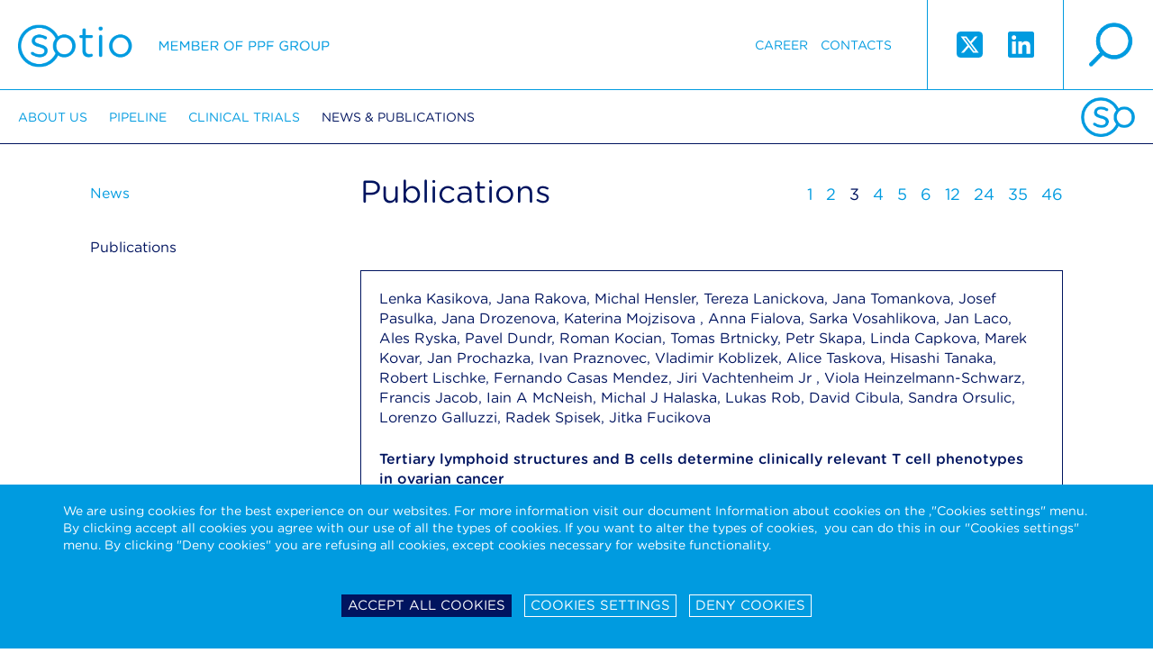

--- FILE ---
content_type: text/html; charset=utf-8
request_url: https://sotio.com/news-publications/publications?paginator-page=3
body_size: 8608
content:

<!DOCTYPE html>
<html xmlns:og="http://opengraphprotocol.org/schema/" id="" class="is-desktop navId-44 nav-44 lang-1 d-1">

<head>
	<meta charset="utf-8">
	<meta name="viewport" content="width=device-width, initial-scale=1.0">
	
		<title>		 
		Publications 
 | Sotio</title>

		<meta name="description" content="">

		<meta name="keywords" content="">

	<link rel="shortcut icon" href="/favicon.ico">
	<meta name="author" content="ANDWEB s.r.o.">
	<meta name="robots" content="index,follow">
	<meta name="SKYPE_TOOLBAR" content="SKYPE_TOOLBAR_PARSER_COMPATIBLE">

		<meta name="description" content="">
		<meta name="keywords" content="">
		<meta name="robots" content="index,follow">
		<meta property="og:locale" content="en_GB">
		<meta property="og:type" content="website">
		<meta property="og:site_name" content="Sotio">
		<meta property="og:title" content="Publications">
		<meta property="og:description" content="">
		<meta property="og:url" content="https://sotio.com/news-publications/publications?paginator-page=3">
		<meta property="og:image" content="https://sotio.com/assets/gfx/fb-image.jpg">
		<meta name="twitter:card" content="summary">
		<meta name="twitter:title" content="Publications">
		<meta name="twitter:description" content="">
		<meta name="twitter:image" content="https://sotio.com/assets/gfx/fb-image.jpg">
		<link rel="canonical" href="https://sotio.com/news-publications/publications?paginator-page=3">
		<link rel="next" href="https://sotio.com/news-publications/publications?article-p-p=2&amp;paginator-page=3">

	

		<link rel="stylesheet" type="text/css" href="/assets/css/font.css">
	
		<link rel="stylesheet" href="/assets/css/main.css?1750241665" media="screen">
		<link rel="stylesheet" href="/assets/css/aw.css?1756717886" media="screen">


		<link rel="stylesheet" href="/assets/bower_components/video.js/dist/video-js.css">
		<link rel="stylesheet" href="/assets/css/print.css" media="print">

		<style>
			#nette-debug
			{
				z-index: 10000;
			}
		</style>



	<script type="text/javascript">
		var presenter = {"name":"front.sotio-news","action":"default","handle":null,"template":"68dfe2772d2db7ad7e7fa5adf4068089"};
		var language = 1;
	</script>





	<script type="text/javascript">
		var presenter = {"name":"front.sotio-news","action":"default","handle":null,"template":"68dfe2772d2db7ad7e7fa5adf4068089"};
		if ('createTouch' in document)
		{
			try
			{
				var ignore = /:hover/;
				for (var i=0; i<document.styleSheets.length; i++)
				{
					var sheet = document.styleSheets[i];
					for (var j=sheet.cssRules.length-1; j>=0; j--)
					{
						var rule = sheet.cssRules[j];
						if (rule.type === CSSRule.STYLE_RULE && ignore.test(rule.selectorText))
						{
							sheet.deleteRule(j);
						}
					}
				}
			}
			catch(e){}
		}
	</script>

</head>
	<body id="" class="homepage">
		
	<div id="fixed-page-header">

		<header class="page-header">
			<a id="logo" class="retina-logo logo" href="/">Sotio</a>
			<div class="right-part">

				<a href="" class="retina-magnifier magnifier" id="magnifier-modal-trigger">search</a>
				
				<span class="ss-icons">
					<a target="_blank" href="https://twitter.com/sotio" class="twitter">
						<svg xmlns="http://www.w3.org/2000/svg" width="33" height="33" viewBox="0 0 448 512"><path fill="currentColor" d="M64 32C28.7 32 0 60.7 0 96v320c0 35.3 28.7 64 64 64h320c35.3 0 64-28.7 64-64V96c0-35.3-28.7-64-64-64H64zm297.1 84L257.3 234.6L379.4 396h-95.6L209 298.1L123.3 396H75.8l111-126.9L69.7 116h98l67.7 89.5l78.2-89.5h47.5zm-37.8 251.6L153.4 142.9h-28.3l171.8 224.7h26.3z"></path></svg>	
					</a>
					<a target="_blank" href="https://www.linkedin.com/company/1343494/" class="linkedin">
						<svg xmlns="http://www.w3.org/2000/svg" width="33" height="33" viewBox="0 0 448 512"><path fill="currentColor" d="M416 32H31.9C14.3 32 0 46.5 0 64.3v383.4C0 465.5 14.3 480 31.9 480H416c17.6 0 32-14.5 32-32.3V64.3c0-17.8-14.4-32.3-32-32.3zM135.4 416H69V202.2h66.5V416zm-33.2-243c-21.3 0-38.5-17.3-38.5-38.5S80.9 96 102.2 96c21.2 0 38.5 17.3 38.5 38.5c0 21.3-17.2 38.5-38.5 38.5zm282.1 243h-66.4V312c0-24.8-.5-56.7-34.5-56.7c-34.6 0-39.9 27-39.9 54.9V416h-66.4V202.2h63.7v29.2h.9c8.9-16.8 30.6-34.5 62.9-34.5c67.2 0 79.7 44.3 79.7 101.9V416z"></path></svg>
					</a>
				</span>

				<nav>

    <ul>






            <li class="navid-12  counter-1">
                <a href="/career" >Career</a>
            </li>




            <li class="navid-48  counter-2">
                <a href="/contacts" >Contacts</a>
            </li>



    </ul> 
				</nav>

			
			</div>
		</header>	
	

		<nav class="main-navigation">
			<div class="favicon-footer"></div>


	<ul>
			<li class="">
				<a href="/about-us">About us</a>


	<ul>
			<li class="">
				<a href="/about-us/the-company">The Company</a>



			</li>
			<li class="">
				<a href="/about-us/ppf-group">PPF Group</a>



			</li>
			<li class="">
				<a href="/about-us/leadership">Leadership</a>



			</li>
	</ul>

			</li>
			<li class="">
				<a href="/pipeline">Pipeline</a>


	<ul>
			<li class="">
				<a href="/pipeline/sotio-biotech-pipeline">SOTIO Biotech Pipeline</a>



			</li>
			<li class="">
				<a href="/pipeline/il-15-superagonist">IL-15 Superagonist</a>



			</li>
			<li class="">
				<a href="/pipeline/antibody-drug-conjugates">Antibody-Drug Conjugates</a>



			</li>
			<li class="">
				<a href="/pipeline/science">Science</a>



			</li>
	</ul>

			</li>
			<li class="">
				<a href="/clinical-trials">Clinical trials</a>


	<ul>
			<li class="">
				<a href="/clinical-trials/clinical-trials">Clinical Trials</a>



			</li>
	</ul>

			</li>
			<li class="active">
				<a href="/news-publications">News &amp; Publications</a>


	<ul>
			<li class="">
				<a href="/news-publications/news">News</a>



			</li>
			<li class="active">
				<a href="/news-publications/publications">Publications</a>



			</li>
	</ul>

			</li>
	</ul>
		</nav>

	</div>


	<div id="fixed-mobile-header">
		<header class="mobile-header">
			<a class="retina-mobile-logo logo" href="/">Sotio</a>
			<div class="right-part">

				<span class="twitter-wrapper"><a target="_blank" href="https://twitter.com/sotio" class="twitter">
				<svg xmlns="http://www.w3.org/2000/svg" width="20" height="20" viewBox="0 0 448 512"><path fill="currentColor" d="M64 32C28.7 32 0 60.7 0 96v320c0 35.3 28.7 64 64 64h320c35.3 0 64-28.7 64-64V96c0-35.3-28.7-64-64-64H64zm297.1 84L257.3 234.6L379.4 396h-95.6L209 298.1L123.3 396H75.8l111-126.9L69.7 116h98l67.7 89.5l78.2-89.5h47.5zm-37.8 251.6L153.4 142.9h-28.3l171.8 224.7h26.3z"></path></svg>	
				</a></span>
				<span class="linkedin-wrapper"><a target="_blank" href="https://www.linkedin.com/company/1343494/" class="linkedin">
				<svg xmlns="http://www.w3.org/2000/svg" width="20" height="20" viewBox="0 0 448 512"><path fill="currentColor" d="M416 32H31.9C14.3 32 0 46.5 0 64.3v383.4C0 465.5 14.3 480 31.9 480H416c17.6 0 32-14.5 32-32.3V64.3c0-17.8-14.4-32.3-32-32.3zM135.4 416H69V202.2h66.5V416zm-33.2-243c-21.3 0-38.5-17.3-38.5-38.5S80.9 96 102.2 96c21.2 0 38.5 17.3 38.5 38.5c0 21.3-17.2 38.5-38.5 38.5zm282.1 243h-66.4V312c0-24.8-.5-56.7-34.5-56.7c-34.6 0-39.9 27-39.9 54.9V416h-66.4V202.2h63.7v29.2h.9c8.9-16.8 30.6-34.5 62.9-34.5c67.2 0 79.7 44.3 79.7 101.9V416z"></path></svg>
				</a></span>


				<a href="" class="retina-mobile-hamburger hamburger" id="hamburger">hamburger</a>
				<a href="" class="retina-mobile-magnifier magnifier" id="mobile-magnifier-modal-trigger">search</a>
			</div>
		</header>
	</div>


	<div class="lang-navigation" id="lang-navigation" style="display: none;">
		<span>Please, select version</span>
<ul>

		<li><a href="/">English</a></li>

</ul>

		<a href="" id="cross-lang" class="retina-mobile-cross-white cross"></a>
	</div>

		
	<div class="main-navigation-mobile"  id="main-navigation">


	<ul>
			<li class="">
				<a href="/about-us">About us</a>


	<ul>
			<li class="">
				<a href="/about-us/the-company">The Company</a>



			</li>
			<li class="">
				<a href="/about-us/ppf-group">PPF Group</a>



			</li>
			<li class="">
				<a href="/about-us/leadership">Leadership</a>


	<ul>
			<li class="">
				<a href="/about-us/leadership/executive-management">Executive Management</a>



			</li>
			<li class="">
				<a href="/about-us/people/strategic-advisory-board">Strategic Advisory Board</a>



			</li>
	</ul>

			</li>
	</ul>

			</li>
			<li class="">
				<a href="/pipeline">Pipeline</a>


	<ul>
			<li class="">
				<a href="/pipeline/sotio-biotech-pipeline">SOTIO Biotech Pipeline</a>



			</li>
			<li class="">
				<a href="/pipeline/il-15-superagonist">IL-15 Superagonist</a>


	<ul>
			<li class="">
				<a href="/pipeline/il-15-superagonist/technology">IL-15 Technology</a>



			</li>
			<li class="">
				<a href="/pipeline/il-15-superagonist/nanrilkefusp-alfa">Nanrilkefusp alfa</a>



			</li>
			<li class="">
				<a href="/pipeline/il-15-superagonist/sot201">SOT201</a>



			</li>
	</ul>

			</li>
			<li class="">
				<a href="/pipeline/antibody-drug-conjugates">Antibody-Drug Conjugates</a>


	<ul>
			<li class="">
				<a href="/pipeline/antibody-drug-conjugates/technology">ADC Technology</a>



			</li>
			<li class="">
				<a href="/pipeline/antibody-drug-conjugates/sot106">SOT106</a>



			</li>
			<li class="">
				<a href="/pipeline/antibody-drug-conjugates/sot109">SOT109</a>



			</li>
			<li class="">
				<a href="/pipeline/antibody-drug-conjugates/sot112-and-sot113">SOT112 &amp; SOT113</a>



			</li>
	</ul>

			</li>
			<li class="">
				<a href="/pipeline/science">Science</a>



			</li>
	</ul>

			</li>
			<li class="">
				<a href="/clinical-trials">Clinical trials</a>


	<ul>
			<li class="">
				<a href="/clinical-trials/clinical-trials">Clinical Trials</a>



			</li>
	</ul>

			</li>
			<li class="active">
				<a href="/news-publications">News &amp; Publications</a>


	<ul>
			<li class="">
				<a href="/news-publications/news">News</a>



			</li>
			<li class="active">
				<a href="/news-publications/publications">Publications</a>



			</li>
	</ul>

			</li>
			<li class="">
				<a href="/career">Career</a>



			</li>
			<li class="">
				<a href="/contacts">Contacts</a>


	<ul>
			<li class="">
				<a href="/contacts/sotio-eu">SOTIO EU</a>



			</li>
			<li class="">
				<a href="/contacts/sotio-switzerland">SOTIO Switzerland</a>



			</li>
			<li class="">
				<a href="/contacts/sotio-us">SOTIO US</a>



			</li>
	</ul>

			</li>
	</ul>
		<ul>
		</ul>
		<a href="" id="cross-navigation" class="retina-mobile-cross-blue cross"></a>
	</div>





		<div id="page-container">
			<div class="height-wrapper">


	<div class="wrapper-static">
		
		<div class="col-static static-page">
			
			<div class="heading-pager">
				<h1>		 
		Publications 
</h1>


<div id="snippet--pagerTop">					<div class="pager-nums">
						
		<a href="/news-publications/publications">1</a>
		<a href="/news-publications/publications?paginator-page=2">2</a>
		<a href="/news-publications/publications?paginator-page=3" class="active">3</a>
		<a href="/news-publications/publications?paginator-page=4">4</a>
		<a href="/news-publications/publications?paginator-page=5">5</a>
		<a href="/news-publications/publications?paginator-page=6">6</a>
		<a href="/news-publications/publications?paginator-page=12">12</a>
		<a href="/news-publications/publications?paginator-page=24">24</a>
		<a href="/news-publications/publications?paginator-page=35">35</a>
		<a href="/news-publications/publications?paginator-page=46">46</a>


					</div>
</div>				
<div class="cl"></div>
<div class="h15"></div>
			</div>


<div id="snippet--tags">




				<div class="all-tags">
				</div>

</div>

<div id="snippet--articleRows">



					<div class="box -publication ** mh-no ** js-redirect" data-url="/news-publications/publications/tertiary-lymphoid-structures-and-b-cells-determine-clinically-relevant-t-cell-phenotypes-in-ovarian-cancer">
						
		

						<div class="box-body">
							<p>Lenka Kasikova, Jana Rakova, Michal Hensler, Tereza Lanickova, Jana Tomankova, Josef Pasulka, Jana Drozenova, Katerina Mojzisova , Anna Fialova, Sarka Vosahlikova, Jan Laco, Ales Ryska, Pavel Dundr, Roman Kocian, Tomas Brtnicky, Petr Skapa, Linda Capkova, Marek Kovar, Jan Prochazka, Ivan Praznovec, Vladimir Koblizek, Alice Taskova, Hisashi Tanaka, Robert Lischke, Fernando Casas Mendez, Jiri Vachtenheim Jr , Viola Heinzelmann-Schwarz, Francis Jacob, Iain A McNeish, Michal J Halaska, Lukas Rob, David Cibula, Sandra Orsulic, Lorenzo Galluzzi, Radek Spisek, Jitka Fucikova</p>
			
							<p class="bold">
								Tertiary lymphoid structures and&nbsp;B cells determine clinically relevant T cell phenotypes in&nbsp;ovarian cancer
							</p>

							Nat Commun. 2024 Mar 21;15(1):2528. doi: 10.1038/s41467-024-46873-w.

						</div>

						<div class="box-footer">
							<a class="btn" href="/news-publications/publications/tertiary-lymphoid-structures-and-b-cells-determine-clinically-relevant-t-cell-phenotypes-in-ovarian-cancer">More</a>
						</div>

					</div>			


					<div class="box -publication ** mh-no ** js-redirect" data-url="/news-publications/publications/tissue-contexture-determines-the-pattern-and-density-of-tumor-infiltrating-immune-cells-in-hpv-associated-squamous-cell-carcinomas-of-oropharynx-and-uterine-cervix">
						
		

						<div class="box-body">
							<p>Lucie Pavelková, Eliška Táborská, Linn A Syding, Klára Plačková, Ekaterina Simonova, Kamila Hladíková, Michal Hensler, Jan Laco, Vladimír Koucký, Michal Zábrodský, Jan Bouček, Marek Grega, Kateřina Rozkošová, Hana Vošmiková, Michael J Halaška, Lukáš Rob, Ivan Práznovec, Miroslav Hodek, Milan Vošmik, Petr Čelakovský, Viktor Chrobok, Aleš Ryška, Lenka Palová-Jelínková, Radek Špíšek, Anna Fialová</p>
			
							<p class="bold">
								Tissue contexture determines the&nbsp;pattern and&nbsp;density of&nbsp;tumor-infiltrating immune cells in&nbsp;HPV-associated squamous cell carcinomas of&nbsp;oropharynx and&nbsp;uterine cervix
							</p>

							Transl Oncol. 2024 Mar:41:101884. doi: 10.1016/j.tranon.2024.101884. Epub 2024 Jan 18.

						</div>

						<div class="box-footer">
							<a class="btn" href="/news-publications/publications/tissue-contexture-determines-the-pattern-and-density-of-tumor-infiltrating-immune-cells-in-hpv-associated-squamous-cell-carcinomas-of-oropharynx-and-uterine-cervix">More</a>
						</div>

					</div>			


					<div class="box -publication ** mh-no ** js-redirect" data-url="/news-publications/publications/type-i-interferon-and-cancer">
						
		

						<div class="box-body">
							<p>Peter Holicek, Emma Guilbaud, Vanessa Klapp, Iva Truxova, Radek Spisek, Lorenzo Galluzzi, Jitka Fucikova</p>
			
							<p class="bold">
								Type I&nbsp;interferon and&nbsp;cancer
							</p>

							Immunol Rev. 2023 Sep 4. doi: 10.1111/imr.13272.

						</div>

						<div class="box-footer">
							<a class="btn" href="/news-publications/publications/type-i-interferon-and-cancer">More</a>
						</div>

					</div>			
</div>

<div id="snippet--pagerBottom">
				<div class="pager">
					<div class="pager-reveal">
						<a href="/news-publications/publications?do=revealAll">Reveal all</a>
					</div>
					<div class="pager-nums">

		<a href="/news-publications/publications">1</a>
		<a href="/news-publications/publications?paginator-page=2">2</a>
		<a href="/news-publications/publications?paginator-page=3" class="active">3</a>
		<a href="/news-publications/publications?paginator-page=4">4</a>
		<a href="/news-publications/publications?paginator-page=5">5</a>
		<a href="/news-publications/publications?paginator-page=6">6</a>
		<a href="/news-publications/publications?paginator-page=12">12</a>
		<a href="/news-publications/publications?paginator-page=24">24</a>
		<a href="/news-publications/publications?paginator-page=35">35</a>
		<a href="/news-publications/publications?paginator-page=46">46</a>

					</div>
				</div>

			
				<div class="pager-arrows">
							<a href="/news-publications/publications?paginator-page=2" class="retina-pager-arrow-left left">&lt;</a>
		<a href="/news-publications/publications?paginator-page=4" class="retina-pager-arrow-right right">&gt;</a>


				</div>
</div>

		</div>

		<div class="col-menu">
			
			<nav class="left-navigation">


	<ul>
			<li class="">
				<a href="/news-publications/news">News</a>



			</li>
			<li class="active">
				<a href="/news-publications/publications">Publications</a>



			</li>
	</ul>
			</nav>

		</div>



	</div>



			</div>

	<div class="page-footer">

		
			<div class="addresses">
				<div class="address">
SOTIO Biotech B.V.<br>
Zuidplein 168<br>
1077 XV Amsterdam<br>
Netherlands<br>
<br>

				</div>

				<div class="address">
SOTIO Biotech a.s.<br>
Českomoravská 2532/19b<br>
190 00 Prague 9<br>
Czech Republic
				</div>

				<div class="address">
SOTIO Biotech AG<br>
Lichtstrasse 35 - WSJ-210<br>
4056 Basel<br>
Switzerland
				</div>

				<div class="address">
SOTIO Biotech Inc.<br>
180 Canal St., Suite 300<br>
Boston, MA 02114<br>
USA
				</div>

				<div class="address">

				</div>

				<div class="favicon-footer">
				</div>
			</div>



		<div class="footer-desktop">
			<div class="wrapper -no-width bar">
				<div class="block-1">
					<span class="logo-footer retina-logo-footer">Sotio member of ppf group</span>
				</div>


				<div class="block-2">
					<div class="block-4">
						<div class="cell"> 
							

	<a href="/term-of-use">Term of use</a>


	<a href="/code-of-ethics-eticky-kodex">Code of Ethics - Etický kodex</a>


	<a href="/data-protection">Data protection-Camera system</a>


	<div style="display: flex;  gap: 10px;">
		<a href="/cookies-policy">Cookies Policy</a>
		<a href="#" id="sotio-super-cookie-tiny--text">Cookie settings</a> 
	</div>


	<a href="/clinical-trials-privacy-notice">Clinical Trials Privacy Notice</a>


	<a href="/data-privacy-framework-notice">Data Privacy Framework Privacy Notice</a>

						

							&copy; 2013 - 2026 Sotio 
						</div>
					</div>
					<div class="block-6">
						<div class="ppf-fake-cell">
							<a class="ppf-logo-standalone ppf ppf-retina" href="https://www.ppf.eu/en/homepage" target="_blank"><img src="/assets/gfx/ppf-logo.png" alt=""></a>
						</div>
					</div>
				</div>
			</div>
		</div>

		<div class="footer-mobile">

				
				<div class="blocks-1">
					<div class="block-1">
						<span class="logo-footer retina-logo-footer">Sotio member of ppf group</span>
					</div>
				</div>

				<div class="blocks-2">
					<div class="block-3">

	<a href="/term-of-use">Term of use</a>


	<a href="/code-of-ethics-eticky-kodex">Code of Ethics - Etický kodex</a>


	<a href="/data-protection">Data protection-Camera system</a>


	<div style="display: flex;  gap: 10px;">
		<a href="/cookies-policy">Cookies Policy</a>
		<a href="#" id="sotio-super-cookie-tiny--text">Cookie settings</a> 
	</div>


	<a href="/clinical-trials-privacy-notice">Clinical Trials Privacy Notice</a>


	<a href="/data-privacy-framework-notice">Data Privacy Framework Privacy Notice</a>


						<div class="h5"></div>
						&copy; 2013 - 2026 Sotio 
					</div>
					<div class="block-4">
						<a class="ppf-logo-standalone" href="https://www.ppf.eu/en/homepage" target="_blank"><img src="/assets/gfx/ppf-logo.png" alt=""></a>
					</div>
				</div>
		</div>


	</div>


  
		</div>







<div id="super-cookie-settings" data-types="[&quot;performance&quot;,&quot;stricly&quot;]" data-list="{&quot;performance&quot;:[&quot;_ga&quot;,&quot;_gid&quot;,&quot;_gat_gtag_UA_27872723_1&quot;,&quot;AW_VISITOR&quot;],&quot;stricly&quot;:[&quot;BCAPPSESSID3&quot;,&quot;SSC_COOKIE_*&quot;]}" data-cookies="{&quot;performance&quot;:{&quot;_ga&quot;:{&quot;path&quot;:&quot;\/&quot;,&quot;domain&quot;:&quot;.sotio.com&quot;},&quot;_gid&quot;:{&quot;path&quot;:&quot;\/&quot;,&quot;domain&quot;:&quot;.sotio.com&quot;},&quot;_gat_gtag_UA_27872723_1&quot;:{&quot;path&quot;:&quot;\/&quot;,&quot;domain&quot;:&quot;.sotio.com&quot;},&quot;AW_VISITOR&quot;:{&quot;path&quot;:&quot;\/&quot;,&quot;domain&quot;:&quot;sotio.com&quot;}}}"></div>



<div class="sotio-super-cookie" id="sotio-super-cookie" >


	<div class="ssc-container">


		<form class="ssc-settings" style="display: none;">
			<div class="ssc-row">
				<div class="ssc-col">
					<h3 class="ssc-no-icon">Your privacy</h3>
				</div>
				<div class="ssc-col tal">

				</div>
				<div class="ssc-col-desc">
					<p>We are using cookies on our website to ensure that you will receive the best experience while using our website. These cookies might relate to your information, your preferences or your device. The information does however not usually directly identify you, but it could provide you with a more personalized and better web experience. Since we do respect your privacy, you can choose to not allow some type of cookies. For more information on the types of cookies and the possibility to change the default cookies setting, click on the heading of the individual types of cookies. Blocking some types of cookies may impact your user experience on our website. For further information on how we process your personal data (cookies) please click on the section "More information about cookies”.</p>

<p>It is necessary to create a cookie to remember the choices you have made within our cookie privacy menu as well. This is going to have a couple of consequences:</p>

<ol>
	<li>If you delete all your cookies you will have to update your preferences with us again</li>
	<li>If you use a different device or browser, you will have to tell us your preferences again</li>
</ol>

<div style="display: none;">&nbsp;</div>

<div style="display: none;">&nbsp;</div>

<div style="display: none;">&nbsp;</div>

				</div>
			</div>

			<div class="ssc-row">
				<div class="ssc-col">
					<h3><a href="" class="ssc-collapser">Strictly necessary cookies</a></h3>
				</div>
				<div class="ssc-col tar">
					Always active
				</div>
				<div class="ssc-col-desc" style="display: none;">
					<p>These cookies are necessary for the functioning of our website and can therefore not be switched off in our systems. These cookies do not [collect or] store any personal identifiable information. They are usually a response to your actions and related to a request for services such as setting your privacy preferences, logging in or filling in the forms. You can set your browser to block these cookies, but some parts of our website will not work.</p>

<div style="display: none;">&nbsp;</div>

<div style="display: none;">&nbsp;</div>

<div style="display: none;">&nbsp;</div>

		<table class="sotio-super-cookie-table">
			<tr>
				<th>Cookie name</th>
				<th>Description</th>
				<th>Expiration</th>
			</tr>
				<tr>
					<td>BCAPPSESSID3</td>
					<td>The BCAPPSESSID3 cookie is native to PHP and enables websites to store serialised state data. It is used to establish a user session and to pass state data via a temporary cookie, which is commonly referred to as a session cookie.</td>
					<td>14 days</td>
				</tr>
				<tr>
					<td>SSC_COOKIE_*</td>
					<td>This cookie stores your decision regarding the storage of cookies in your browser.</td>
					<td>2 years</td>
				</tr>
		</table>
				</div>
			</div>

			<div class="ssc-row">
				<div class="ssc-col">
					<h3><a href="" class="ssc-collapser">Performance cookies</a></h3>
				</div>
				<div class="ssc-col tar">
						<label class="ssc-checkbox"><input type="checkbox" name="performance"> <span></span></label>
				</div>
				<div class="ssc-col-desc" style="display: none;">
					<p>These cookies allow us to count the visits and the traffic sources on our website so that we can measure and improve the performance of our website. The performance cookies are supposed to help us to understand which sections of our website are the most and least popular and show how visitors move around the website. All the information that these cookies collect are aggregated and therefore anonymous. If you prefer to not allow these cookies, we will not be aware of when you have visited our website and we will not be able to monitor the performance of the website.</p>

<div style="display: none;">&nbsp;</div>

<div style="display: none;">&nbsp;</div>

<div style="display: none;">&nbsp;</div>

		<table class="sotio-super-cookie-table">
			<tr>
				<th>Cookie name</th>
				<th>Description</th>
				<th>Expiration</th>
			</tr>
				<tr>
					<td>_ga</td>
					<td>The GA cookie is set, when a person visits your website for the first time. Google Analytics sends the client ID with each hit in order to associate hits with a user. A GA cookie can exist only on the device and browser where it has been set.</td>
					<td>2 years</td>
				</tr>
				<tr>
					<td>_gid</td>
					<td>This cookie is installed by Google Analytics. The cookie is used to store information of how visitors use a website and helps in creating an analytics report of how the website is doing.</td>
					<td>24 hours</td>
				</tr>
				<tr>
					<td>_gat_gtag_UA_27872723_1</td>
					<td>This cookie is used to throttle request rate. These are third party cookies that are placed on your device to allow us to use the Google Analytics service. These cookies are used to collect information about how visitors use our website. We use this information to compile reports and to help us improve the website.</td>
					<td>Immediately</td>
				</tr>
				<tr>
					<td>AW_VISITOR</td>
					<td>Performance cookie to analyze traffic.</td>
					<td>1 year</td>
				</tr>
		</table>
				</div>
			</div>
		
			<div class="ssc-row">
				<div class="ssc-col">
					<h3><a href="" class="ssc-collapser">Functional cookies</a></h3>
				</div>
				<div class="ssc-col tar">
						<span style="display: inline-block; position: relative;">Never active</span>
				</div>
				<div class="ssc-col-desc" style="display: none;">
					<p>Functional cookies enable the website to provide you with enhanced functionality and personalization. These cookies may be set by us or by third party providers whose services we have added to our website. The purpose of these cookies is to provide you with a more personalized experience on our website based on your previous visits and selections. If you do not allow these cookies, then some or all of these services may not function properly. <strong>These cookies are not used on our website and therefore these cookies are inactive in all circumstances.</strong>&nbsp;</p>

<div style="display: none;">&nbsp;</div>

<div style="display: none;">&nbsp;</div>

<div style="display: none;">&nbsp;</div>

				</div>
			</div>

			<div class="ssc-row">
				<div class="ssc-col">
					<h3><a href="" class="ssc-collapser">Targeting and Advertising cookies</a></h3>
				</div>
				<div class="ssc-col tar">
						<span style="display: inline-block; position: relative;">Never active</span>
				</div>
				<div class="ssc-col-desc" style="display: none;">
					<p>Targeting and advertising cookies may be set through our website by our advertising partners. They can be used and shared by those companies to build a profile of your interests and show you relevant adverts on other websites. This is based on uniquely identifying your browser and internet device. If you do not allow these cookies you will experience less targeted advertising. <strong>These cookies are not used on our website and therefore these cookies are inactive in all circumstances.</strong></p>

<div style="display: none;">&nbsp;</div>

<div style="display: none;">&nbsp;</div>

<div style="display: none;">&nbsp;</div>

				</div>
			</div>

			<div class="ssc-row -border-none">
				<div class="ssc-col">
					&nbsp;
				</div>
				<div class="ssc-col tar">
					<a href="" class="btn -white nod__NA" id="ssc-save-settings">Save settings</a>
				</div>
					
			</div>

			<div class="ssc-row">
				<div class="ssc-col">
					<h3 class="ssc-no-icon"><a href="https://sotio.com/cookies-policy" class="ssc-collapser__NA" target="_blank">More information about Cookies</a></h3>
				</div>
				<div class="ssc-col tar">
					<h3 class="ssc-no-icon"></h3>
				</div>
				<div class="ssc-col-desc" style="display: none;">
					
				</div>
			</div>
		
		</form>


		<div class="ssc-wrapper">

			<div class="left-col">
				<div class="ssc-truncate tal">
					<p>We are using cookies for the best experience on our websites. For more information visit our document Information about cookies on the ,"Cookies settings" menu. By clicking accept all cookies you agree with our use of all the types of cookies. If you want to alter the types of cookies, &nbsp;you can do this in our "Cookies settings" menu. By clicking "Deny cookies" you are refusing all cookies, except cookies necessary for website functionality.&nbsp;</p>

<div style="display: none;">&nbsp;</div>

<div style="display: none;">&nbsp;</div>

<div style="display: none;">&nbsp;</div>

				</div>
			</div>
			<div class="right-col tac">
				<a href="" class="btn -neutral-reverse" id="ssc-accept-btn">Accept all cookies</a>
				<a href="" class="btn -neutral" id="ssc-settings-btn">Cookies settings</a>
				<a href="" class="btn -neutral" id="ssc-reject-btn">Deny cookies</a>
			</div>
		</div>

	</div>

</div>



<script src='/assets/js/html5.js'></script>
<script src='/assets/js/jquery-1.10.1.js'></script>
<script src='/assets/js/js.cookie.js'></script>
<script src='/assets/js/jquery.matchHeight.js'></script>
<script src='/assets/js/nette.ajax.js?1706690955'></script>
<script src='/assets/bower_components/slick-carousel/slick/slick.js'></script>
<script src='/assets/js/live-form-validation.js'></script>
<script src='/assets/bower_components/video.js/dist/video.js'></script>
<script src='/assets/bower_components/mark.js/dist/jquery.mark.js'></script>
<script src='/assets/js/jplayer/jquery.jplayer.js'></script>
<script src='/assets/js/ssc.js?1643382448'></script>
<script src='/assets/js/sotio.js?1643382449'></script>
<script src='/assets/js/basics.js?1596461902'></script>



<script type="text/javascript"> _linkedin_partner_id = "4335690"; window._linkedin_data_partner_ids = window._linkedin_data_partner_ids || []; window._linkedin_data_partner_ids.push(_linkedin_partner_id); </script><script type="text/javascript"> (function(l) { if (!l){window.lintrk = function(a,b){window.lintrk.q.push([a,b])}; window.lintrk.q=[]} var s = document.getElementsByTagName("script")[0]; var b = document.createElement("script"); b.type = "text/javascript";b.async = true; b.src = "https://snap.licdn.com/li.lms-analytics/insight.min.js"; s.parentNode.insertBefore(b, s);})(window.lintrk); </script> <noscript> <img height="1" width="1" style="display:none;" alt="" src="https://px.ads.linkedin.com/collect/?pid=4335690&fmt=gif"> </noscript>



		
		<script>
			if ($(window).width() > 1200)
				$('.height-wrapper').css('min-height', $(window).outerHeight() - $('.page-footer').outerHeight() - 160 - 40);
		</script>


<div class="search-modal" id="search-modal">
	<div class="search-modal-wrapper">
<form action="/search" method="get" id="frm-searchForm-form">
	<span class="retina-magnifier magnifier" id="magnifier-back" onclick="$(this).closest('form').submit();"></span>
	<span class="retina-cross-blue cross" id="search-close"></span>
	<input class="form-control no-live-validation" id="autocomplete-search" placeholder="Search at Sotio" data-no-results="Nic jsme nenašeli :(" type="text" name="q" data-remote-url="/news-publications/publications?paginator-page=3&amp;do=searchForm-autocomplete" data-q="searchForm-q" required data-nette-rules='[{"op":":filled","msg":"Zadejte hledaný výraz"}]'>
<input type="hidden" name="do" value="searchForm-form-submit"><!--[if IE]><input type=IEbug disabled style="display:none"><![endif]-->
</form>	</div>
</div>

		<!-- Twitter universal website tag code -->
		<script>
		!function(e,t,n,s,u,a){e.twq||(s=e.twq=function(){s.exe?s.exe.apply(s,arguments):s.queue.push(arguments);
		},s.version='1.1',s.queue=[],u=t.createElement(n),u.async=!0,u.src='//static.ads-twitter.com/uwt.js',
		a=t.getElementsByTagName(n)[0],a.parentNode.insertBefore(u,a))}(window,document,'script');
		// Insert Twitter Pixel ID and Standard Event data below
		twq('init','o5y8p');
		twq('track','PageView');
		</script>
		<!-- End Twitter universal website tag code -->

	</body>
</html>

--- FILE ---
content_type: text/css
request_url: https://sotio.com/assets/css/aw.css?1756717886
body_size: 227
content:
.page-footer .bar {
	height: auto;
}

.page-footer .bar .footer-address {
	height: auto;
	padding-block: 5px;
}

.page-footer .footer-desktop .block-4 {
	height: auto;
	display: flex;
	align-items: center;
}

.page-footer .footer-desktop .block-4 .cell {
	min-height: auto;
	height: auto;
	display: block;
	height: auto;
	padding-block: 12px;
}

.page-footer .footer-desktop .block-2 {
	display: flex;
}

.ppf-fake-cell {
	height: auto;
}

.page-footer .footer-desktop .block-6 {
	display: flex;
	align-items: center;
}

.page-footer .footer-desktop .block-1 {
	padding-top: 0;
}

.page-footer .footer-desktop .block-4 {
	width: fit-content;
	padding-right: 20px;
}

.page-footer .footer-mobile .blocks-2 {
	display: flex;
	width: 100%;
	height: auto;

	.block-3,
	.block-4 {
		height: auto;
		float: none;
		padding-top: 10px;
		padding-bottom: 10px;
	}

	.block-3 {
		flex: 1;
	}

	.block-4 {
		display: grid;
		place-items: center;
		padding: 10px;
		margin: 0;
		flex-shrink: 0;
		width: auto;

		.ppf-logo-standalone {
			width: 100%;
			display: block;
			height: auto;
		}
	}
}
